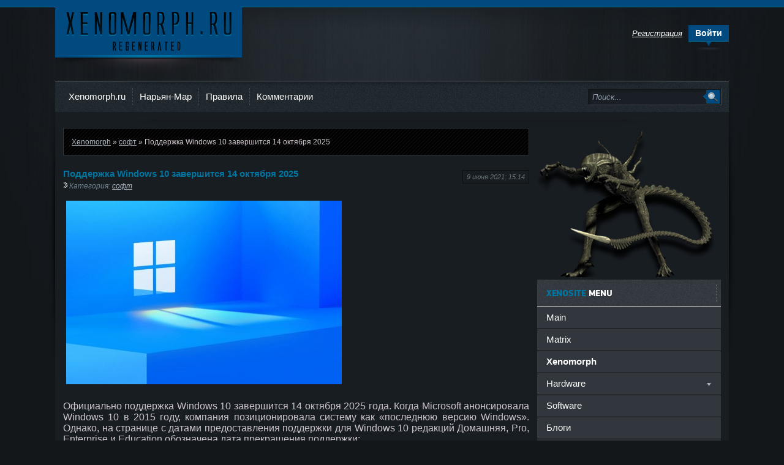

--- FILE ---
content_type: text/html; charset=utf-8
request_url: https://xenomorph.ru/soft/15446-windows-10-support-end-14-10-25.html
body_size: 10388
content:
<!DOCTYPE html>
<html>
<head>
<title>Поддержка Windows 10 завершится 14 октября 2025 » Xenomorph</title>
<meta charset="utf-8">
<meta name="description" content="Поддержка Windows 10 завершится 14 октября 2025">
<meta name="keywords" content="">
<meta name="generator" content="DataLife Engine (https://dle-news.ru)">
<meta name="news_keywords" content="windows, software">
<link rel="canonical" href="https://xenomorph.ru/soft/15446-windows-10-support-end-14-10-25.html">
<link rel="alternate" type="application/rss+xml" title="Xenomorph RSS Turbo" href="https://xenomorph.ru/rssturbo.xml">
<link rel="alternate" type="application/rss+xml" title="Xenomorph RSS Dzen" href="https://xenomorph.ru/rssdzen.xml">
<link rel="search" type="application/opensearchdescription+xml" title="Xenomorph" href="https://xenomorph.ru/index.php?do=opensearch">
<link rel="preconnect" href="https://xenomorph.ru/" fetchpriority="high">
<meta property="twitter:title" content="Поддержка Windows 10 завершится 14 октября 2025 » Xenomorph">
<meta property="twitter:url" content="https://xenomorph.ru/soft/15446-windows-10-support-end-14-10-25.html">
<meta property="twitter:card" content="summary_large_image">
<meta property="twitter:image" content="https://pic.xenomorph.ru/2021-06/1623240807_01.jpg">
<meta property="twitter:description" content="Официально поддержка Windows 10 завершится 14 октября 2025 года. Когда Microsoft анонсировала Windows 10 в 2015 году, компания позиционировала систему как «последнюю версию Windows». Однако, на странице с датами предоставления поддержки для Windows 10 редакций Домашняя, Pro, Enterprise и Education">
<meta property="og:type" content="article">
<meta property="og:site_name" content="Xenomorph">
<meta property="og:title" content="Поддержка Windows 10 завершится 14 октября 2025 » Xenomorph">
<meta property="og:url" content="https://xenomorph.ru/soft/15446-windows-10-support-end-14-10-25.html">
<meta property="og:image" content="https://pic.xenomorph.ru/2021-06/1623240807_01.jpg">
<meta property="og:description" content="Официально поддержка Windows 10 завершится 14 октября 2025 года. Когда Microsoft анонсировала Windows 10 в 2015 году, компания позиционировала систему как «последнюю версию Windows». Однако, на странице с датами предоставления поддержки для Windows 10 редакций Домашняя, Pro, Enterprise и Education">

<script src="/engine/classes/min/index.php?g=general&amp;v=71mn6"></script>
<script src="/engine/classes/min/index.php?f=engine/classes/js/jqueryui.js,engine/classes/js/dle_js.js,engine/classes/fancybox/fancybox.js&amp;v=71mn6" defer></script>
<script type="application/ld+json">{"@context":"https://schema.org","@graph":[{"@type":"BreadcrumbList","@context":"https://schema.org/","itemListElement":[{"@type":"ListItem","position":1,"item":{"@id":"https://xenomorph.ru/","name":"Xenomorph"}},{"@type":"ListItem","position":2,"item":{"@id":"https://xenomorph.ru/soft/","name":"софт"}},{"@type":"ListItem","position":3,"item":{"@id":"https://xenomorph.ru/soft/15446-windows-10-support-end-14-10-25.html","name":"Поддержка Windows 10 завершится 14 октября 2025"}}]}]}</script>
<link rel="shortcut icon" href="https://xenomorph.ru/favicon.ico" />
<link media="screen" href="/templates/xengemini/style/styles.css" type="text/css" rel="stylesheet" />
<link media="screen" href="/templates/xengemini/style/engine.css" type="text/css" rel="stylesheet" />
<script type="text/javascript" src="/templates/xengemini/js/libs.js"></script>
</head>
<body>
<script>
<!--
var dle_root       = '/';
var dle_admin      = '';
var dle_login_hash = '98d44096263887fe4d38d2729046b382a638cac8';
var dle_group      = 5;
var dle_link_type  = 1;
var dle_skin       = 'xengemini';
var dle_wysiwyg    = '0';
var quick_wysiwyg  = '0';
var dle_min_search = '4';
var dle_act_lang   = ["Подтвердить", "Отмена", "Вставить", "Отмена", "Сохранить", "Удалить", "Загрузка. Пожалуйста, подождите..."];
var menu_short     = 'Быстрое редактирование';
var menu_full      = 'Полное редактирование';
var menu_profile   = 'Просмотр профиля';
var menu_send      = 'Отправить сообщение';
var menu_uedit     = 'Админцентр';
var dle_info       = 'Информация';
var dle_confirm    = 'Подтверждение';
var dle_prompt     = 'Ввод информации';
var dle_req_field  = ["Заполните поле с именем", "Заполните поле с сообщением", "Заполните поле с темой сообщения"];
var dle_del_agree  = 'Вы действительно хотите удалить? Данное действие невозможно будет отменить';
var dle_spam_agree = 'Вы действительно хотите отметить пользователя как спамера? Это приведёт к удалению всех его комментариев';
var dle_c_title    = 'Отправка жалобы';
var dle_complaint  = 'Укажите текст Вашей жалобы для администрации:';
var dle_mail       = 'Ваш e-mail:';
var dle_big_text   = 'Выделен слишком большой участок текста.';
var dle_orfo_title = 'Укажите комментарий для администрации к найденной ошибке на странице:';
var dle_p_send     = 'Отправить';
var dle_p_send_ok  = 'Уведомление успешно отправлено';
var dle_save_ok    = 'Изменения успешно сохранены. Обновить страницу?';
var dle_reply_title= 'Ответ на комментарий';
var dle_tree_comm  = '0';
var dle_del_news   = 'Удалить статью';
var dle_sub_agree  = 'Вы действительно хотите подписаться на комментарии к данной публикации?';
var dle_unsub_agree  = 'Вы действительно хотите отписаться от комментариев к данной публикации?';
var dle_captcha_type  = '0';
var dle_share_interesting  = ["Поделиться ссылкой на выделенный текст", "Twitter", "Facebook", "Вконтакте", "Прямая ссылка:", "Нажмите правой клавишей мыши и выберите «Копировать ссылку»"];
var DLEPlayerLang     = {prev: 'Предыдущий',next: 'Следующий',play: 'Воспроизвести',pause: 'Пауза',mute: 'Выключить звук', unmute: 'Включить звук', settings: 'Настройки', enterFullscreen: 'На полный экран', exitFullscreen: 'Выключить полноэкранный режим', speed: 'Скорость', normal: 'Обычная', quality: 'Качество', pip: 'Режим PiP'};
var DLEGalleryLang    = {CLOSE: 'Закрыть (Esc)', NEXT: 'Следующее изображение', PREV: 'Предыдущее изображение', ERROR: 'Внимание! Обнаружена ошибка', IMAGE_ERROR: 'Не удалось загрузить изображение', TOGGLE_SLIDESHOW: 'Просмотр слайдшоу',TOGGLE_FULLSCREEN: 'Полноэкранный режим', TOGGLE_THUMBS: 'Включить / Выключить уменьшенные копии', ITERATEZOOM: 'Увеличить / Уменьшить', DOWNLOAD: 'Скачать изображение' };
var DLEGalleryMode    = 1;
var DLELazyMode       = 0;
var allow_dle_delete_news   = false;

jQuery(function($){
					setTimeout(function() {
						$.get(dle_root + "engine/ajax/controller.php?mod=adminfunction", { 'id': '15446', action: 'newsread', user_hash: dle_login_hash });
					}, 5000);
});
//-->
</script>
<div class="wwide topline">&nbsp;</div>
<div class="wrapper">
	<div id="header" class="container">
		<h1><a class="thide" href="/index.php" title="Xenomorph.ru - REGENERATED">Ксеноморф</a></h1>
		<div class="rcol">
			<div class="loginbox">

<ul class="reset loginbox">
	<li class="lvsep"><a href="https://xenomorph.ru/index.php?do=register"><i>Регистрация</i></a></li>
	<li class="loginbtn"><a id="loginlink" href="#"><b>Войти</b></a></li>
</ul>
<div id="logindialog" title="Авторизация" style="display:none;">
	<form method="post" action="">
		<div class="logform">
			<ul class="reset">
				<li class="lfield"><label for="login_name">Логин:</label><br /><input type="text" name="login_name" id="login_name" /></li>
				<li class="lfield lfpas"><label for="login_password">Пароль (<a href="https://xenomorph.ru/index.php?do=lostpassword">Забыл?</a>):</label><br /><input type="password" name="login_password" id="login_password" /></li>
				<li class="lfield lfchek"><input type="checkbox" name="login_not_save" id="login_not_save" value="1"/> <label for="login_not_save">чужой компьютер</label></li>
				<li class="lfield lfchek"><div class="sociallogin">
					
					
					
					
					
					
				</div></li>
				<li class="lbtn"><button class="fbutton" onclick="submit();" type="submit" title="Войти"><span>Войти</span></button></li>
			</ul>
			<input name="login" type="hidden" id="login" value="submit" />
		</div>
	</form>
</div>
</div>
			
			<div class="headlinks">
				<ul class="reset">
					
				</ul>
			</div>
		</div>
	</div>
	<div class="shadlr"><div class="shadlr">
		<div class="container">
			<div class="darkbg"><div id="menubar">
				<div class="lcol">
					<ul class="reset">
						<li><a href="https://xenomorph.ru/">Xenomorph.ru</a></li>
						<li><a href="https://xenomorph.ru/naryan-mar-info-page.html" title="Информация о городе Нарьян-Мар">Нарьян-Мар</a></li>
						
						<li><a href="/index.php?do=rules" title="правила сайта xenomorph">Правила</a></li>
						
                        <li><a href="/index.php?do=lastcomments" title="последние комментарии">Комментарии</a></li>
                        
                        
					</ul>
				</div>
				<form method="post" action=''>
					<input type="hidden" name="do" value="search" />
                    <input type="hidden" name="subaction" value="search" />
					<ul class="searchbar reset">
						<li class="lfield"><input id="story" name="story" value="Поиск..." onblur="if(this.value=='') this.value='Поиск...';" onfocus="if(this.value=='Поиск...') this.value='';" type="text" /></li>
						<li class="lbtn"><input title="Найти" alt="Найти" type="image" src="/templates/xengemini/images/spacer.gif" /></li>
					</ul>
				</form>
			</div></div>
			<div class="body">
				
				<div class="vsep">
					<div id="midside" class="lcol">
						<div class="speedbar lines"><a href="https://xenomorph.ru/">Xenomorph</a> » <a href="https://xenomorph.ru/soft/">софт</a> » Поддержка Windows 10 завершится 14 октября 2025</div>
						
						
						
						<div class="base fullstory">
	<span class="argbox"><a href="https://xenomorph.ru/2021/06/09/" ><i>9 июня 2021; 15:14</i></a></span>
	<h3 class="btl"><span id="news-title">Поддержка Windows 10 завершится 14 октября 2025</span></h3>
	<p class="argcat"><i>Категория: <a href="https://xenomorph.ru/soft/">софт</a></i></p>
	<div class="maincont">

		<!--TBegin:https://pic.xenomorph.ru/2021-06/1623240807_01.jpg|--><a href="https://pic.xenomorph.ru/2021-06/1623240807_01.jpg" class="highslide" target="_blank"><img src="https://pic.xenomorph.ru/2021-06/thumbs/1623240807_01.jpg" style="max-width:100%;" alt=""></a><!--TEnd--><br><!--sizestart:3--><span style="font-size:12pt;"><!--/sizestart--><br>Официально поддержка Windows 10 завершится 14 октября 2025 года. Когда Microsoft анонсировала Windows 10 в 2015 году, компания позиционировала систему как «последнюю версию Windows». Однако, на странице с датами предоставления поддержки для Windows 10 редакций Домашняя, Pro, Enterprise и Education обозначена дата прекращения поддержки:<br><br><!--TBegin:https://pic.xenomorph.ru/2021-06/1623240773_win10-h-p.jpg|--><a href="https://pic.xenomorph.ru/2021-06/1623240773_win10-h-p.jpg" class="highslide" target="_blank"><img src="https://pic.xenomorph.ru/2021-06/thumbs/1623240773_win10-h-p.jpg" style="max-width:100%;" alt=""></a><!--TEnd--><br><br>Это означает, что после 14 октября 2025 года устройства под управлением Windows 10 перестанут получать обновления безопасности и обновления качества, и пользователи не смогут обращаться в компанию с целью получения поддержки.<br><br>Хотя до завершения обслуживания операционной системы еще осталось несколько лет, текущее обновление документации еще раз подтверждает, что компания планирует заменить Windows 10 на новую версию — в настоящее время известную как «Windows 11» (Sun Valley).<br><br><!--TBegin:https://pic.xenomorph.ru/2021-06/1623240794_win-start-end.jpg|--><a href="https://pic.xenomorph.ru/2021-06/1623240794_win-start-end.jpg" class="highslide" target="_blank"><img src="https://pic.xenomorph.ru/2021-06/thumbs/1623240794_win-start-end.jpg" style="max-width:100%;" alt=""></a><!--TEnd--><br><br><!--colorstart:#FF9C00--><span style="color:#FF9C00"><!--/colorstart--><b>Microsoft готова запустить Windows 11? </b><!--colorend--></span><!--/colorend--><br><br>На данном этапе неизвестно, когда именно состоится переход на новую версию, но мы должны узнать больше подробностей на виртуальном мероприятии 24 июня 2021 года. Во время онлайн-трансляции Microsoft должна представить следующее поколение Windows, которое считается самым значительным обновлением за последнее десятилетие.<br><br>По слухам, наряду с новой ОС Windows 11, Microsoft планирует выпустить обычное обновление функций Windows 10, версия 21H2.<br><br>Это действительно имеет смысл, глядя на дату окончания жизненного цикла Windows 10. Еще остается много времени, и компания может продолжать выпускать обновления функций для Windows 10. На деле это означает, что Microsoft не не планирует сразу же заставлять пользователей переходить на новую версию Windows. У пользователей будет выбор, и, при необходимости, они смогут продолжать использовать рабочее окружение Windows 10 до тех пор, пока не будут готовы перейти на Windows 11.<br><br><br><!--sizeend--></span><!--/sizeend--><br>_
		<div class="clr"></div>
		<p class="basetags"><i>Теги: <a href="https://xenomorph.ru/tags/windows/">windows</a>, <a href="https://xenomorph.ru/tags/software/">software</a></i></p>
        
        <p class="basetags"><i>
        &copy; <a href=https://www.comss.ru/page.php?id=9111 target="_blank">www.comss.ru</a>
        </i></p>
        
	</div>
	<div class="mlink">
    <span class="argcoms"><i><a onclick="ShowProfile('XenoMorph', 'https://xenomorph.ru/user/XenoMorph/', '0'); return false;" href="https://xenomorph.ru/user/XenoMorph/">XenoMorph</a></i></span>
    <span class="argcoms"><div style="padding-top:5px;"><img src="/templates/xengemini/images/i-see.png" border="0" alt="просмотры" /> 872 &nbsp;&nbsp;
    <img src="/templates/xengemini/images/i-comnt.png" border="0" alt="комментарии" /> <a id="dle-comm-link" href="https://xenomorph.ru/soft/15446-windows-10-support-end-14-10-25.html#comment">0</a></div></span>
    
    </div>
	<div class="linesbg related">
		<h4 class="btl"><span>ещё кагб&#949;</span> по теме:</h4>	
		<ul class="reset">
			<li><a href="https://xenomorph.ru/soft/13784-microsoft-prekraschaet-podderzhku-windows-8.html">Microsoft прекращает поддержку Windows 8</a></li><li><a href="https://xenomorph.ru/soft/1612-podderzhka-windows-xp-zakonchitsja-v.html">Поддержка Windows XP закончится в 2014 году</a></li><li><a href="https://xenomorph.ru/soft/13370-win10free.html">Microsoft предложила новый способ получения Windows 10 бесплатно</a></li><li><a href="https://xenomorph.ru/soft/14963-win-xp-end-2019.html">Конец эпохи: Windows XP окончательно ушла в историю</a></li><li><a href="https://xenomorph.ru/soft/12509-8-aprelya-2014-prekratitsya-podderzhka-windows-xp.html">8 Апреля 2014 - прекратится поддержка Windows XP</a></li><li><a href="https://xenomorph.ru/soft/12733-konec-windows-7.html">Конец Windows 7</a></li><li><a href="https://xenomorph.ru/soft/messengers/11816-skype-v-windows-81.html">Skype в Windows 8.1</a></li>
		</ul>
		<div class="frbtns">
			
		</div>
	</div>
</div>
<div id="tabbs">
	<ul class="reset tabmenu">
		<li><a class="selected" href="#tabln1"><b>Комментарии (0)</b></a></li>
		
	</ul>
	<div class="tabcont" id="tabln1">
		<!--dlecomments-->
		<!--dlenavigationcomments-->
		<div class="berrors"><div class="berrors">
	<b>Информация</b><br />
	Посетители, находящиеся в группе <b>Гости</b>, не могут оставлять комментарии к данной публикации.
</div></div>
	</div>
	
</div>
					</div>
					<div id="sidebar" class="rcol">
						<script type="text/javascript">//<![CDATA[
$(function(){
	$("#slidemenu").UlMenu();
});
//]]></script>
<div id="rightmenu" class="block">
<div style="padding-bottom:-3px; background:#181D22">

<img src="/templates/xengemini/images/totem.png"  border="0" alt="ксеноморф" />








</div>
	<div class="dtop"><h4 class="btl"><span>Xenosite</span> menu</h4></div>
	<ul id="slidemenu" class="reset">
		<li><a href="https://xenomorph.ru/main/">Main</a></li>
        <li><a href="https://xenomorph.ru/matrix/">Matrix</a></li>
		<li><a href="https://xenomorph.ru/xeno/"><b>Xenomorph</b></a></li>
        <li><span class="sublnk">Hardware</span></li>
		<li class="submenu">
			<ul>
				<li><a href="https://xenomorph.ru/hardware/">Hardware</a></li>
				<li><a href="https://xenomorph.ru/hardware/mobile/">мобильные устройства</a></li>
			</ul>
		</li>
        <li><a href="https://xenomorph.ru/soft/">Software</a></li>
		
        <li><a href="https://xenomorph.ru/blogz/" title="B-LOG-S">Блоги</a></li>
 		<li><a href="https://xenomorph.ru/world/">В мире</a></li>
      	<li><a href="https://xenomorph.ru/games/">Игры</a></li>
		
		<li><span class="sublnk">Картинки</span></li>
		<li class="submenu">
			<ul>
				<li><a href="https://xenomorph.ru/funpic/">Картинки все</a></li>
                <li><a href="https://xenomorph.ru/funpic/art/">Арт & Креатив</a></li>
				<li><a href="https://xenomorph.ru/funpic/wallpapers/">Wallpapers</a></li>
                <li><a href="https://xenomorph.ru/funpic/dem/">Демотиваторы</a></li>
				<li><a href="https://xenomorph.ru/funpic/zoo/">Живтоне</a></li>
                <li><a href="https://xenomorph.ru/funpic/lol/">Приколы</a></li>
                <li><a href="https://xenomorph.ru/funpic/sisop/">Sis&Theta;&Theta;p</a></li>
			</ul>
		</li>
  		<li><a href="https://xenomorph.ru/music/">Музыка</a></li>
        <li><a href="https://xenomorph.ru/text/">Статьи</a></li>
        <li><span class="sublnk">Техника</span></li>
		<li class="submenu">
			<ul>
				<li><a href="https://xenomorph.ru/tachke/">Техника</a></li>
				<li><a href="https://xenomorph.ru/tachke/auto/">Автомобили</a></li>
                <li><a href="https://xenomorph.ru/tachke/avia/">Авиация</a></li>
                <li><a href="https://xenomorph.ru/tachke/moto/">Мотоциклы</a></li>
                <li><a href="https://xenomorph.ru/tachke/subaru/">Subaru</a></li>
			</ul>
		</li>  
		<li><a href="https://xenomorph.ru/films/">Фильмы</a></li>
        <li><a href="https://xenomorph.ru/lol/" title="анекдоты, приколы, картинки">Юмор</a></li>
	</ul>
	
</div>






<div id="bcalendar" class="block">
	<div class="dtop"><h4 class="btl">Календарь</h4></div>
	<div class="dcont"><div id="calendar-layer"><table id="calendar" class="calendar"><tr><th colspan="7" class="monthselect"><a class="monthlink" onclick="doCalendar('12','2025','right'); return false;" href="https://xenomorph.ru/2025/12/" title="Предыдущий месяц">&laquo;</a>&nbsp;&nbsp;&nbsp;&nbsp;Январь 2026&nbsp;&nbsp;&nbsp;&nbsp;&raquo;</th></tr><tr><th class="workday">Пн</th><th class="workday">Вт</th><th class="workday">Ср</th><th class="workday">Чт</th><th class="workday">Пт</th><th class="weekday">Сб</th><th class="weekday">Вс</th></tr><tr><td colspan="3">&nbsp;</td><td  class="day" >1</td><td  class="day" >2</td><td  class="weekday" >3</td><td  class="weekday" >4</td></tr><tr><td  class="day" >5</td><td  class="day" >6</td><td  class="day" >7</td><td  class="day" >8</td><td  class="day-active-v" ><a class="day-active-v" href="https://xenomorph.ru/2026/01/09/" title="Все публикации за 09 января 2026">9</a></td><td  class="weekday" >10</td><td  class="day-active" ><a class="day-active" href="https://xenomorph.ru/2026/01/11/" title="Все публикации за 11 января 2026">11</a></td></tr><tr><td  class="day-active-v" ><a class="day-active-v" href="https://xenomorph.ru/2026/01/12/" title="Все публикации за 12 января 2026">12</a></td><td  class="day-active-v" ><a class="day-active-v" href="https://xenomorph.ru/2026/01/13/" title="Все публикации за 13 января 2026">13</a></td><td  class="day" >14</td><td  class="day-active-v" ><a class="day-active-v" href="https://xenomorph.ru/2026/01/15/" title="Все публикации за 15 января 2026">15</a></td><td  class="day-active-v" ><a class="day-active-v" href="https://xenomorph.ru/2026/01/16/" title="Все публикации за 16 января 2026">16</a></td><td  class="day-active" ><a class="day-active" href="https://xenomorph.ru/2026/01/17/" title="Все публикации за 17 января 2026">17</a></td><td  class="day-active" ><a class="day-active" href="https://xenomorph.ru/2026/01/18/" title="Все публикации за 18 января 2026">18</a></td></tr><tr><td  class="day-active-v day-current" ><a class="day-active-v" href="https://xenomorph.ru/2026/01/19/" title="Все публикации за 19 января 2026">19</a></td><td  class="day" >20</td><td  class="day" >21</td><td  class="day" >22</td><td  class="day" >23</td><td  class="weekday" >24</td><td  class="weekday" >25</td></tr><tr><td  class="day" >26</td><td  class="day" >27</td><td  class="day" >28</td><td  class="day" >29</td><td  class="day" >30</td><td  class="weekday" >31</td><td colspan="1">&nbsp;</td></tr></table></div></div>
</div>

<div id="bcalendar" class="block">
	<div class="dtop"><h4 class="btl">Архив</h4></div>
	<div class="dcont"><a class="archives" href="https://xenomorph.ru/2026/01/"><b>Январь 2026 (18)</b></a><br /><a class="archives" href="https://xenomorph.ru/2025/12/"><b>Декабрь 2025 (36)</b></a><br /><a class="archives" href="https://xenomorph.ru/2025/11/"><b>Ноябрь 2025 (26)</b></a><br /><a class="archives" href="https://xenomorph.ru/2025/10/"><b>Октябрь 2025 (23)</b></a><br /><a class="archives" href="https://xenomorph.ru/2025/09/"><b>Сентябрь 2025 (13)</b></a><br /><a class="archives" href="https://xenomorph.ru/2025/08/"><b>Август 2025 (7)</b></a><br /><div id="dle_news_archive" style="display:none;"><a class="archives" href="https://xenomorph.ru/2025/07/"><b>Июль 2025 (5)</b></a><br /><a class="archives" href="https://xenomorph.ru/2025/06/"><b>Июнь 2025 (4)</b></a><br /><a class="archives" href="https://xenomorph.ru/2025/05/"><b>Май 2025 (9)</b></a><br /><a class="archives" href="https://xenomorph.ru/2025/04/"><b>Апрель 2025 (4)</b></a><br /><a class="archives" href="https://xenomorph.ru/2025/03/"><b>Март 2025 (18)</b></a><br /><a class="archives" href="https://xenomorph.ru/2025/02/"><b>Февраль 2025 (3)</b></a><br /><a class="archives" href="https://xenomorph.ru/2025/01/"><b>Январь 2025 (6)</b></a><br /><a class="archives" href="https://xenomorph.ru/2024/12/"><b>Декабрь 2024 (6)</b></a><br /><a class="archives" href="https://xenomorph.ru/2024/11/"><b>Ноябрь 2024 (7)</b></a><br /><a class="archives" href="https://xenomorph.ru/2024/10/"><b>Октябрь 2024 (14)</b></a><br /><a class="archives" href="https://xenomorph.ru/2024/09/"><b>Сентябрь 2024 (16)</b></a><br /><a class="archives" href="https://xenomorph.ru/2024/08/"><b>Август 2024 (2)</b></a><br /><a class="archives" href="https://xenomorph.ru/2024/07/"><b>Июль 2024 (8)</b></a><br /><a class="archives" href="https://xenomorph.ru/2024/06/"><b>Июнь 2024 (15)</b></a><br /><a class="archives" href="https://xenomorph.ru/2024/05/"><b>Май 2024 (4)</b></a><br /><a class="archives" href="https://xenomorph.ru/2024/04/"><b>Апрель 2024 (13)</b></a><br /><a class="archives" href="https://xenomorph.ru/2024/03/"><b>Март 2024 (11)</b></a><br /><a class="archives" href="https://xenomorph.ru/2024/02/"><b>Февраль 2024 (10)</b></a><br /><a class="archives" href="https://xenomorph.ru/2024/01/"><b>Январь 2024 (11)</b></a><br /><a class="archives" href="https://xenomorph.ru/2023/12/"><b>Декабрь 2023 (1)</b></a><br /><a class="archives" href="https://xenomorph.ru/2023/11/"><b>Ноябрь 2023 (9)</b></a><br /><a class="archives" href="https://xenomorph.ru/2023/10/"><b>Октябрь 2023 (7)</b></a><br /><a class="archives" href="https://xenomorph.ru/2023/09/"><b>Сентябрь 2023 (6)</b></a><br /><a class="archives" href="https://xenomorph.ru/2023/08/"><b>Август 2023 (16)</b></a><br /><a class="archives" href="https://xenomorph.ru/2023/07/"><b>Июль 2023 (2)</b></a><br /><a class="archives" href="https://xenomorph.ru/2023/06/"><b>Июнь 2023 (7)</b></a><br /><a class="archives" href="https://xenomorph.ru/2023/05/"><b>Май 2023 (12)</b></a><br /><a class="archives" href="https://xenomorph.ru/2023/04/"><b>Апрель 2023 (25)</b></a><br /><a class="archives" href="https://xenomorph.ru/2023/03/"><b>Март 2023 (14)</b></a><br /><a class="archives" href="https://xenomorph.ru/2023/02/"><b>Февраль 2023 (12)</b></a><br /><a class="archives" href="https://xenomorph.ru/2023/01/"><b>Январь 2023 (7)</b></a><br /><a class="archives" href="https://xenomorph.ru/2022/12/"><b>Декабрь 2022 (6)</b></a><br /><a class="archives" href="https://xenomorph.ru/2022/11/"><b>Ноябрь 2022 (12)</b></a><br /><a class="archives" href="https://xenomorph.ru/2022/10/"><b>Октябрь 2022 (11)</b></a><br /><a class="archives" href="https://xenomorph.ru/2022/09/"><b>Сентябрь 2022 (14)</b></a><br /><a class="archives" href="https://xenomorph.ru/2022/08/"><b>Август 2022 (7)</b></a><br /><a class="archives" href="https://xenomorph.ru/2022/07/"><b>Июль 2022 (9)</b></a><br /><a class="archives" href="https://xenomorph.ru/2022/06/"><b>Июнь 2022 (13)</b></a><br /><a class="archives" href="https://xenomorph.ru/2022/05/"><b>Май 2022 (5)</b></a><br /><a class="archives" href="https://xenomorph.ru/2022/04/"><b>Апрель 2022 (4)</b></a><br /><a class="archives" href="https://xenomorph.ru/2022/03/"><b>Март 2022 (15)</b></a><br /><a class="archives" href="https://xenomorph.ru/2022/02/"><b>Февраль 2022 (11)</b></a><br /><a class="archives" href="https://xenomorph.ru/2022/01/"><b>Январь 2022 (7)</b></a><br /><a class="archives" href="https://xenomorph.ru/2021/12/"><b>Декабрь 2021 (10)</b></a><br /><a class="archives" href="https://xenomorph.ru/2021/11/"><b>Ноябрь 2021 (15)</b></a><br /><a class="archives" href="https://xenomorph.ru/2021/10/"><b>Октябрь 2021 (8)</b></a><br /><a class="archives" href="https://xenomorph.ru/2021/09/"><b>Сентябрь 2021 (14)</b></a><br /><a class="archives" href="https://xenomorph.ru/2021/08/"><b>Август 2021 (10)</b></a><br /><a class="archives" href="https://xenomorph.ru/2021/07/"><b>Июль 2021 (11)</b></a><br /><a class="archives" href="https://xenomorph.ru/2021/06/"><b>Июнь 2021 (27)</b></a><br /><a class="archives" href="https://xenomorph.ru/2021/05/"><b>Май 2021 (9)</b></a><br /><a class="archives" href="https://xenomorph.ru/2021/04/"><b>Апрель 2021 (12)</b></a><br /><a class="archives" href="https://xenomorph.ru/2021/03/"><b>Март 2021 (21)</b></a><br /><a class="archives" href="https://xenomorph.ru/2021/02/"><b>Февраль 2021 (13)</b></a><br /><a class="archives" href="https://xenomorph.ru/2021/01/"><b>Январь 2021 (14)</b></a><br /><a class="archives" href="https://xenomorph.ru/2020/12/"><b>Декабрь 2020 (12)</b></a><br /><a class="archives" href="https://xenomorph.ru/2020/11/"><b>Ноябрь 2020 (11)</b></a><br /><a class="archives" href="https://xenomorph.ru/2020/10/"><b>Октябрь 2020 (19)</b></a><br /><a class="archives" href="https://xenomorph.ru/2020/09/"><b>Сентябрь 2020 (31)</b></a><br /><a class="archives" href="https://xenomorph.ru/2020/08/"><b>Август 2020 (21)</b></a><br /><a class="archives" href="https://xenomorph.ru/2020/07/"><b>Июль 2020 (24)</b></a><br /><a class="archives" href="https://xenomorph.ru/2020/06/"><b>Июнь 2020 (32)</b></a><br /><a class="archives" href="https://xenomorph.ru/2020/05/"><b>Май 2020 (13)</b></a><br /><a class="archives" href="https://xenomorph.ru/2020/04/"><b>Апрель 2020 (15)</b></a><br /><a class="archives" href="https://xenomorph.ru/2020/03/"><b>Март 2020 (30)</b></a><br /><a class="archives" href="https://xenomorph.ru/2020/02/"><b>Февраль 2020 (25)</b></a><br /><a class="archives" href="https://xenomorph.ru/2020/01/"><b>Январь 2020 (14)</b></a><br /><a class="archives" href="https://xenomorph.ru/2019/12/"><b>Декабрь 2019 (22)</b></a><br /><a class="archives" href="https://xenomorph.ru/2019/11/"><b>Ноябрь 2019 (17)</b></a><br /><a class="archives" href="https://xenomorph.ru/2019/10/"><b>Октябрь 2019 (23)</b></a><br /><a class="archives" href="https://xenomorph.ru/2019/09/"><b>Сентябрь 2019 (16)</b></a><br /><a class="archives" href="https://xenomorph.ru/2019/08/"><b>Август 2019 (24)</b></a><br /><a class="archives" href="https://xenomorph.ru/2019/07/"><b>Июль 2019 (19)</b></a><br /><a class="archives" href="https://xenomorph.ru/2019/06/"><b>Июнь 2019 (18)</b></a><br /><a class="archives" href="https://xenomorph.ru/2019/05/"><b>Май 2019 (16)</b></a><br /><a class="archives" href="https://xenomorph.ru/2019/04/"><b>Апрель 2019 (15)</b></a><br /><a class="archives" href="https://xenomorph.ru/2019/03/"><b>Март 2019 (6)</b></a><br /><a class="archives" href="https://xenomorph.ru/2019/02/"><b>Февраль 2019 (11)</b></a><br /><a class="archives" href="https://xenomorph.ru/2019/01/"><b>Январь 2019 (13)</b></a><br /><a class="archives" href="https://xenomorph.ru/2018/12/"><b>Декабрь 2018 (19)</b></a><br /><a class="archives" href="https://xenomorph.ru/2018/11/"><b>Ноябрь 2018 (16)</b></a><br /><a class="archives" href="https://xenomorph.ru/2018/10/"><b>Октябрь 2018 (21)</b></a><br /><a class="archives" href="https://xenomorph.ru/2018/09/"><b>Сентябрь 2018 (19)</b></a><br /><a class="archives" href="https://xenomorph.ru/2018/08/"><b>Август 2018 (28)</b></a><br /><a class="archives" href="https://xenomorph.ru/2018/07/"><b>Июль 2018 (24)</b></a><br /><a class="archives" href="https://xenomorph.ru/2018/06/"><b>Июнь 2018 (27)</b></a><br /><a class="archives" href="https://xenomorph.ru/2018/05/"><b>Май 2018 (51)</b></a><br /><a class="archives" href="https://xenomorph.ru/2018/04/"><b>Апрель 2018 (45)</b></a><br /><a class="archives" href="https://xenomorph.ru/2018/03/"><b>Март 2018 (7)</b></a><br /><a class="archives" href="https://xenomorph.ru/2018/02/"><b>Февраль 2018 (27)</b></a><br /><a class="archives" href="https://xenomorph.ru/2018/01/"><b>Январь 2018 (26)</b></a><br /><a class="archives" href="https://xenomorph.ru/2017/12/"><b>Декабрь 2017 (16)</b></a><br /><a class="archives" href="https://xenomorph.ru/2017/11/"><b>Ноябрь 2017 (33)</b></a><br /><a class="archives" href="https://xenomorph.ru/2017/10/"><b>Октябрь 2017 (39)</b></a><br /><a class="archives" href="https://xenomorph.ru/2017/09/"><b>Сентябрь 2017 (23)</b></a><br /><a class="archives" href="https://xenomorph.ru/2017/08/"><b>Август 2017 (29)</b></a><br /><a class="archives" href="https://xenomorph.ru/2017/07/"><b>Июль 2017 (11)</b></a><br /><a class="archives" href="https://xenomorph.ru/2017/06/"><b>Июнь 2017 (34)</b></a><br /><a class="archives" href="https://xenomorph.ru/2017/05/"><b>Май 2017 (24)</b></a><br /><a class="archives" href="https://xenomorph.ru/2017/04/"><b>Апрель 2017 (26)</b></a><br /><a class="archives" href="https://xenomorph.ru/2017/03/"><b>Март 2017 (8)</b></a><br /><a class="archives" href="https://xenomorph.ru/2017/02/"><b>Февраль 2017 (29)</b></a><br /><a class="archives" href="https://xenomorph.ru/2017/01/"><b>Январь 2017 (23)</b></a><br /><a class="archives" href="https://xenomorph.ru/2016/12/"><b>Декабрь 2016 (25)</b></a><br /><a class="archives" href="https://xenomorph.ru/2016/11/"><b>Ноябрь 2016 (25)</b></a><br /><a class="archives" href="https://xenomorph.ru/2016/10/"><b>Октябрь 2016 (10)</b></a><br /><a class="archives" href="https://xenomorph.ru/2016/09/"><b>Сентябрь 2016 (18)</b></a><br /><a class="archives" href="https://xenomorph.ru/2016/08/"><b>Август 2016 (25)</b></a><br /><a class="archives" href="https://xenomorph.ru/2016/07/"><b>Июль 2016 (32)</b></a><br /><a class="archives" href="https://xenomorph.ru/2016/06/"><b>Июнь 2016 (84)</b></a><br /><a class="archives" href="https://xenomorph.ru/2016/05/"><b>Май 2016 (84)</b></a><br /><a class="archives" href="https://xenomorph.ru/2016/04/"><b>Апрель 2016 (103)</b></a><br /><a class="archives" href="https://xenomorph.ru/2016/03/"><b>Март 2016 (52)</b></a><br /><a class="archives" href="https://xenomorph.ru/2016/02/"><b>Февраль 2016 (42)</b></a><br /><a class="archives" href="https://xenomorph.ru/2016/01/"><b>Январь 2016 (60)</b></a><br /><a class="archives" href="https://xenomorph.ru/2015/12/"><b>Декабрь 2015 (36)</b></a><br /><a class="archives" href="https://xenomorph.ru/2015/11/"><b>Ноябрь 2015 (60)</b></a><br /><a class="archives" href="https://xenomorph.ru/2015/10/"><b>Октябрь 2015 (115)</b></a><br /><a class="archives" href="https://xenomorph.ru/2015/09/"><b>Сентябрь 2015 (66)</b></a><br /><a class="archives" href="https://xenomorph.ru/2015/08/"><b>Август 2015 (68)</b></a><br /><a class="archives" href="https://xenomorph.ru/2015/07/"><b>Июль 2015 (34)</b></a><br /><a class="archives" href="https://xenomorph.ru/2015/06/"><b>Июнь 2015 (39)</b></a><br /><a class="archives" href="https://xenomorph.ru/2015/05/"><b>Май 2015 (65)</b></a><br /><a class="archives" href="https://xenomorph.ru/2015/04/"><b>Апрель 2015 (60)</b></a><br /><a class="archives" href="https://xenomorph.ru/2015/03/"><b>Март 2015 (48)</b></a><br /><a class="archives" href="https://xenomorph.ru/2015/02/"><b>Февраль 2015 (62)</b></a><br /><a class="archives" href="https://xenomorph.ru/2015/01/"><b>Январь 2015 (45)</b></a><br /><a class="archives" href="https://xenomorph.ru/2014/12/"><b>Декабрь 2014 (44)</b></a><br /><a class="archives" href="https://xenomorph.ru/2014/11/"><b>Ноябрь 2014 (34)</b></a><br /><a class="archives" href="https://xenomorph.ru/2014/10/"><b>Октябрь 2014 (65)</b></a><br /><a class="archives" href="https://xenomorph.ru/2014/09/"><b>Сентябрь 2014 (52)</b></a><br /><a class="archives" href="https://xenomorph.ru/2014/08/"><b>Август 2014 (89)</b></a><br /><a class="archives" href="https://xenomorph.ru/2014/07/"><b>Июль 2014 (87)</b></a><br /><a class="archives" href="https://xenomorph.ru/2014/06/"><b>Июнь 2014 (80)</b></a><br /><a class="archives" href="https://xenomorph.ru/2014/05/"><b>Май 2014 (46)</b></a><br /><a class="archives" href="https://xenomorph.ru/2014/04/"><b>Апрель 2014 (72)</b></a><br /><a class="archives" href="https://xenomorph.ru/2014/03/"><b>Март 2014 (82)</b></a><br /><a class="archives" href="https://xenomorph.ru/2014/02/"><b>Февраль 2014 (59)</b></a><br /><a class="archives" href="https://xenomorph.ru/2014/01/"><b>Январь 2014 (50)</b></a><br /><a class="archives" href="https://xenomorph.ru/2013/12/"><b>Декабрь 2013 (132)</b></a><br /><a class="archives" href="https://xenomorph.ru/2013/11/"><b>Ноябрь 2013 (88)</b></a><br /><a class="archives" href="https://xenomorph.ru/2013/10/"><b>Октябрь 2013 (101)</b></a><br /><a class="archives" href="https://xenomorph.ru/2013/09/"><b>Сентябрь 2013 (129)</b></a><br /><a class="archives" href="https://xenomorph.ru/2013/08/"><b>Август 2013 (71)</b></a><br /><a class="archives" href="https://xenomorph.ru/2013/07/"><b>Июль 2013 (91)</b></a><br /><a class="archives" href="https://xenomorph.ru/2013/06/"><b>Июнь 2013 (129)</b></a><br /><a class="archives" href="https://xenomorph.ru/2013/05/"><b>Май 2013 (140)</b></a><br /><a class="archives" href="https://xenomorph.ru/2013/04/"><b>Апрель 2013 (254)</b></a><br /><a class="archives" href="https://xenomorph.ru/2013/03/"><b>Март 2013 (141)</b></a><br /><a class="archives" href="https://xenomorph.ru/2013/02/"><b>Февраль 2013 (127)</b></a><br /><a class="archives" href="https://xenomorph.ru/2013/01/"><b>Январь 2013 (145)</b></a><br /><a class="archives" href="https://xenomorph.ru/2012/12/"><b>Декабрь 2012 (176)</b></a><br /><a class="archives" href="https://xenomorph.ru/2012/11/"><b>Ноябрь 2012 (141)</b></a><br /><a class="archives" href="https://xenomorph.ru/2012/10/"><b>Октябрь 2012 (139)</b></a><br /><a class="archives" href="https://xenomorph.ru/2012/09/"><b>Сентябрь 2012 (134)</b></a><br /><a class="archives" href="https://xenomorph.ru/2012/08/"><b>Август 2012 (205)</b></a><br /><a class="archives" href="https://xenomorph.ru/2012/07/"><b>Июль 2012 (170)</b></a><br /><a class="archives" href="https://xenomorph.ru/2012/06/"><b>Июнь 2012 (198)</b></a><br /><a class="archives" href="https://xenomorph.ru/2012/05/"><b>Май 2012 (180)</b></a><br /><a class="archives" href="https://xenomorph.ru/2012/04/"><b>Апрель 2012 (158)</b></a><br /><a class="archives" href="https://xenomorph.ru/2012/03/"><b>Март 2012 (115)</b></a><br /><a class="archives" href="https://xenomorph.ru/2012/02/"><b>Февраль 2012 (192)</b></a><br /><a class="archives" href="https://xenomorph.ru/2012/01/"><b>Январь 2012 (114)</b></a><br /><a class="archives" href="https://xenomorph.ru/2011/12/"><b>Декабрь 2011 (131)</b></a><br /><a class="archives" href="https://xenomorph.ru/2011/11/"><b>Ноябрь 2011 (112)</b></a><br /><a class="archives" href="https://xenomorph.ru/2011/10/"><b>Октябрь 2011 (146)</b></a><br /><a class="archives" href="https://xenomorph.ru/2011/09/"><b>Сентябрь 2011 (136)</b></a><br /><a class="archives" href="https://xenomorph.ru/2011/08/"><b>Август 2011 (102)</b></a><br /><a class="archives" href="https://xenomorph.ru/2011/07/"><b>Июль 2011 (56)</b></a><br /><a class="archives" href="https://xenomorph.ru/2011/06/"><b>Июнь 2011 (102)</b></a><br /><a class="archives" href="https://xenomorph.ru/2011/05/"><b>Май 2011 (119)</b></a><br /><a class="archives" href="https://xenomorph.ru/2011/04/"><b>Апрель 2011 (95)</b></a><br /><a class="archives" href="https://xenomorph.ru/2011/03/"><b>Март 2011 (181)</b></a><br /><a class="archives" href="https://xenomorph.ru/2011/02/"><b>Февраль 2011 (53)</b></a><br /><a class="archives" href="https://xenomorph.ru/2011/01/"><b>Январь 2011 (22)</b></a><br /><a class="archives" href="https://xenomorph.ru/2010/12/"><b>Декабрь 2010 (65)</b></a><br /><a class="archives" href="https://xenomorph.ru/2010/11/"><b>Ноябрь 2010 (82)</b></a><br /><a class="archives" href="https://xenomorph.ru/2010/10/"><b>Октябрь 2010 (83)</b></a><br /><a class="archives" href="https://xenomorph.ru/2010/09/"><b>Сентябрь 2010 (20)</b></a><br /><a class="archives" href="https://xenomorph.ru/2010/08/"><b>Август 2010 (64)</b></a><br /><a class="archives" href="https://xenomorph.ru/2010/07/"><b>Июль 2010 (134)</b></a><br /><a class="archives" href="https://xenomorph.ru/2010/06/"><b>Июнь 2010 (144)</b></a><br /><a class="archives" href="https://xenomorph.ru/2010/05/"><b>Май 2010 (110)</b></a><br /><a class="archives" href="https://xenomorph.ru/2010/04/"><b>Апрель 2010 (177)</b></a><br /><a class="archives" href="https://xenomorph.ru/2010/03/"><b>Март 2010 (132)</b></a><br /><a class="archives" href="https://xenomorph.ru/2010/02/"><b>Февраль 2010 (101)</b></a><br /><a class="archives" href="https://xenomorph.ru/2010/01/"><b>Январь 2010 (17)</b></a><br /><a class="archives" href="https://xenomorph.ru/2009/08/"><b>Август 2009 (1)</b></a><br /><a class="archives" href="https://xenomorph.ru/2009/05/"><b>Май 2009 (1)</b></a><br /><a class="archives" href="https://xenomorph.ru/2008/12/"><b>Декабрь 2008 (37)</b></a><br /><a class="archives" href="https://xenomorph.ru/2008/11/"><b>Ноябрь 2008 (60)</b></a><br /><a class="archives" href="https://xenomorph.ru/2008/10/"><b>Октябрь 2008 (137)</b></a><br /><a class="archives" href="https://xenomorph.ru/2008/09/"><b>Сентябрь 2008 (82)</b></a><br /><a class="archives" href="https://xenomorph.ru/2008/08/"><b>Август 2008 (146)</b></a><br /><a class="archives" href="https://xenomorph.ru/2008/07/"><b>Июль 2008 (108)</b></a><br /><a class="archives" href="https://xenomorph.ru/2008/06/"><b>Июнь 2008 (65)</b></a><br /><a class="archives" href="https://xenomorph.ru/2008/05/"><b>Май 2008 (222)</b></a><br /><a class="archives" href="https://xenomorph.ru/2008/04/"><b>Апрель 2008 (283)</b></a><br /><a class="archives" href="https://xenomorph.ru/2008/03/"><b>Март 2008 (260)</b></a><br /><a class="archives" href="https://xenomorph.ru/2008/02/"><b>Февраль 2008 (45)</b></a><br /><a class="archives" href="https://xenomorph.ru/2008/01/"><b>Январь 2008 (49)</b></a><br /><a class="archives" href="https://xenomorph.ru/2007/12/"><b>Декабрь 2007 (166)</b></a><br /><a class="archives" href="https://xenomorph.ru/2007/11/"><b>Ноябрь 2007 (43)</b></a><br /><a class="archives" href="https://xenomorph.ru/2007/10/"><b>Октябрь 2007 (96)</b></a><br /><a class="archives" href="https://xenomorph.ru/2007/09/"><b>Сентябрь 2007 (16)</b></a><br /></div><div id="dle_news_archive_link" ><br /><a class="archives" onclick="$('#dle_news_archive').toggle('blind',{},700); return false;" href="#">Показать / скрыть весь архив</a></div></div>
</div>

					</div>
					<div class="clr"></div>
				</div>
			</div>
		</div>
	</div></div>
</div>
<div class="wwide footbg">
	<div class="wrapper">
		<div class="container">
			<div class="darkbg"><div id="footbox">
				<div class="fbox">
					<div class="dcont">
						<h4 class="btl"><span>INFO</span></h4>
						Xenomorph.ru &mdash; междугородний интернет-блог Новосибирск - <a href="https://xenomorph.ru/tags/%ED%E0%F0%FC%FF%ED-%EC%E0%F0/">Нарьян-Мар</a>
						<br><a href="https://xenomorph.ru/rating.html" title="Информация, запрещенная для распространения среди детей">Рейтинг 18+</a><br><br>
                        <ul class="fmenu reset">
                            <li><a href="https://xenomorph.ru/index.php?do=feedback">Контакты</a></li>
							<li><a href="/newposts/">Новое на сайте</a></li>
                            <li>Онлайн с 2006 - <a href="https://xenomorph.ru/statistics.html">статистика</a></li>
                            <li><a href="https://xenomorph.ru/fox/">nskib.ru &rarr; xenomorph.ru/fox</a></li>
							<li><a href="https://it.xenomorph.ru/">Хостинг</a> &mdash; it.xenomorph.ru</li>
						</ul>
					</div>
				</div>
				<div class="fbox">
					<div class="dcont">
<div style="text-align: center; padding-top: 60px;"><a onclick="scroll_to('body'); return false" href="#" title="&uarr; наверх &uarr;"><img src="/templates/xengemini/img/alien_eggv.png" border="0" alt="метнуться вверх" /></a></div>
					</div>
				</div>
				<div class="fbox">
					<div class="dcont"><h4 class="btl"><span>Теги</span></h4><span class="clouds_small"><a href="https://xenomorph.ru/tags/art/" title="Найдено публикаций: 222">art</a></span> <span class="clouds_xsmall"><a href="https://xenomorph.ru/tags/auto/" title="Найдено публикаций: 78">auto</a></span> <span class="clouds_xsmall"><a href="https://xenomorph.ru/tags/car/" title="Найдено публикаций: 75">car</a></span> <span class="clouds_medium"><a href="https://xenomorph.ru/tags/film/" title="Найдено публикаций: 425">film</a></span> <span class="clouds_small"><a href="https://xenomorph.ru/tags/game/" title="Найдено публикаций: 215">game</a></span> <span class="clouds_xsmall"><a href="https://xenomorph.ru/tags/games/" title="Найдено публикаций: 196">games</a></span> <span class="clouds_xsmall"><a href="https://xenomorph.ru/tags/girls/" title="Найдено публикаций: 169">girls</a></span> <span class="clouds_xsmall"><a href="https://xenomorph.ru/tags/google/" title="Найдено публикаций: 72">google</a></span> <span class="clouds_xsmall"><a href="https://xenomorph.ru/tags/hardware/" title="Найдено публикаций: 109">hardware</a></span> <span class="clouds_xsmall"><a href="https://xenomorph.ru/tags/intel/" title="Найдено публикаций: 72">intel</a></span> <span class="clouds_xsmall"><a href="https://xenomorph.ru/tags/microsoft/" title="Найдено публикаций: 106">microsoft</a></span> <span class="clouds_xsmall"><a href="https://xenomorph.ru/tags/movie/" title="Найдено публикаций: 176">movie</a></span> <span class="clouds_xsmall"><a href="https://xenomorph.ru/tags/serial/" title="Найдено публикаций: 129">serial</a></span> <span class="clouds_medium"><a href="https://xenomorph.ru/tags/wallpapers/" title="Найдено публикаций: 434">wallpapers</a></span> <span class="clouds_xsmall"><a href="https://xenomorph.ru/tags/windows/" title="Найдено публикаций: 195">windows</a></span> <span class="clouds_medium"><a href="https://xenomorph.ru/tags/%D0%BA%D0%B0%D1%80%D1%82%D0%B8%D0%BD%D0%BA%D0%B8/" title="Найдено публикаций: 376">Картинки</a></span> <span class="clouds_small"><a href="https://xenomorph.ru/tags/%D0%BA%D0%BE%D1%81%D0%BC%D0%BE%D1%81/" title="Найдено публикаций: 261">Космос</a></span> <span class="clouds_xsmall"><a href="https://xenomorph.ru/tags/%D0%BA%D0%BE%D1%82%D1%8D/" title="Найдено публикаций: 120">Котэ</a></span> <span class="clouds_xsmall"><a href="https://xenomorph.ru/tags/%D0%BD%D0%B0%D1%80%D1%8C%D1%8F%D0%BD/" title="Найдено публикаций: 104">Нарьян</a></span> <span class="clouds_small"><a href="https://xenomorph.ru/tags/%D1%80%D0%BE%D1%81%D1%81%D0%B8%D1%8F/" title="Найдено публикаций: 253">Россия</a></span> <span class="clouds_xsmall"><a href="https://xenomorph.ru/tags/%D0%B0%D0%B2%D1%82%D0%BE/" title="Найдено публикаций: 109">авто</a></span> <span class="clouds_xsmall"><a href="https://xenomorph.ru/tags/%D0%B0%D0%BD%D0%B5%D0%BA%D0%B4%D0%BE%D1%82%D1%8B/" title="Найдено публикаций: 147">анекдоты</a></span> <span class="clouds_xsmall"><a href="https://xenomorph.ru/tags/%D0%B0%D1%80%D1%82/" title="Найдено публикаций: 202">арт</a></span> <span class="clouds_xsmall"><a href="https://xenomorph.ru/tags/%D0%B1%D1%83%D0%B4%D1%83%D1%89%D0%B5%D0%B5/" title="Найдено публикаций: 75">будущее</a></span> <span class="clouds_small"><a href="https://xenomorph.ru/tags/%D0%B2%D0%B8%D0%B4%D0%B5%D0%BE/" title="Найдено публикаций: 238">видео</a></span> <span class="clouds_xsmall"><a href="https://xenomorph.ru/tags/%D0%B3%D0%B0%D0%B4%D0%B6%D0%B5%D1%82/" title="Найдено публикаций: 110">гаджет</a></span> <span class="clouds_small"><a href="https://xenomorph.ru/tags/%D0%B8%D0%B3%D1%80%D0%B0/" title="Найдено публикаций: 282">игра</a></span> <span class="clouds_xsmall"><a href="https://xenomorph.ru/tags/%D0%B8%D0%BD%D1%82%D0%B5%D1%80%D0%BD%D0%B5%D1%82/" title="Найдено публикаций: 125">интернет</a></span> <span class="clouds_small"><a href="https://xenomorph.ru/tags/%D0%BA%D0%B8%D0%BD%D0%BE/" title="Найдено публикаций: 336">кино</a></span> <span class="clouds_xsmall"><a href="https://xenomorph.ru/tags/%D0%BD%D0%B0%D0%BE/" title="Найдено публикаций: 157">нао</a></span> <span class="clouds_xsmall"><a href="https://xenomorph.ru/tags/%D0%BD%D0%B0%D1%80%D1%8C%D1%8F%D0%BD-%D0%BC%D0%B0%D1%80/" title="Найдено публикаций: 153">нарьян-мар</a></span> <span class="clouds_xsmall"><a href="https://xenomorph.ru/tags/%D0%BD%D0%BE%D0%B2%D0%BE%D1%81%D1%82%D0%B8/" title="Найдено публикаций: 70">новости</a></span> <span class="clouds_large"><a href="https://xenomorph.ru/tags/%D0%BE%D0%B1%D0%BE%D0%B8/" title="Найдено публикаций: 506">обои</a></span> <span class="clouds_small"><a href="https://xenomorph.ru/tags/%D0%BF%D1%80%D0%B8%D0%BA%D0%BE%D0%BB%D1%8B/" title="Найдено публикаций: 296">приколы</a></span> <span class="clouds_xsmall"><a href="https://xenomorph.ru/tags/%D1%81%D0%B5%D1%80%D0%B8%D0%B0%D0%BB/" title="Найдено публикаций: 123">сериал</a></span> <span class="clouds_xsmall"><a href="https://xenomorph.ru/tags/%D1%82%D0%B5%D0%BB%D0%B5%D1%84%D0%BE%D0%BD/" title="Найдено публикаций: 73">телефон</a></span> <span class="clouds_xlarge"><a href="https://xenomorph.ru/tags/%D1%82%D1%83%D0%BF%D0%BD%D1%8F/" title="Найдено публикаций: 639">тупня</a></span> <span class="clouds_xsmall"><a href="https://xenomorph.ru/tags/%D1%84%D0%B0%D0%BA%D1%82%D1%8B/" title="Найдено публикаций: 105">факты</a></span> <span class="clouds_medium"><a href="https://xenomorph.ru/tags/%D1%84%D0%B8%D0%BB%D1%8C%D0%BC/" title="Найдено публикаций: 366">фильм</a></span> <span class="clouds_xsmall"><a href="https://xenomorph.ru/tags/%D1%84%D0%BE%D1%82%D0%BE/" title="Найдено публикаций: 106">фото</a></span><div class="tags_more"><a href="https://xenomorph.ru/tags/">Показать все теги</a></div></div>
				</div>
				<div class="clr"></div>
			</div></div>
			<div id="footer">
				<h2><a class="thide" href="/index.php" title="Ксеноморф.ру">Ксеноморф</a></h2>
				<span class="copyright">
					Xenomorph.ru - <a href="https://xenomorph.ru/user/fox/">Fox</a> and <a href="https://xenomorph.ru/user/xenomorph/">Xeno</a> web hive</span>
				
			</div>
			
		</div>
	</div>
</div>
</body>
</html>
<!-- DataLife Engine Copyright SoftNews Media Group (https://dle-news.ru) -->
